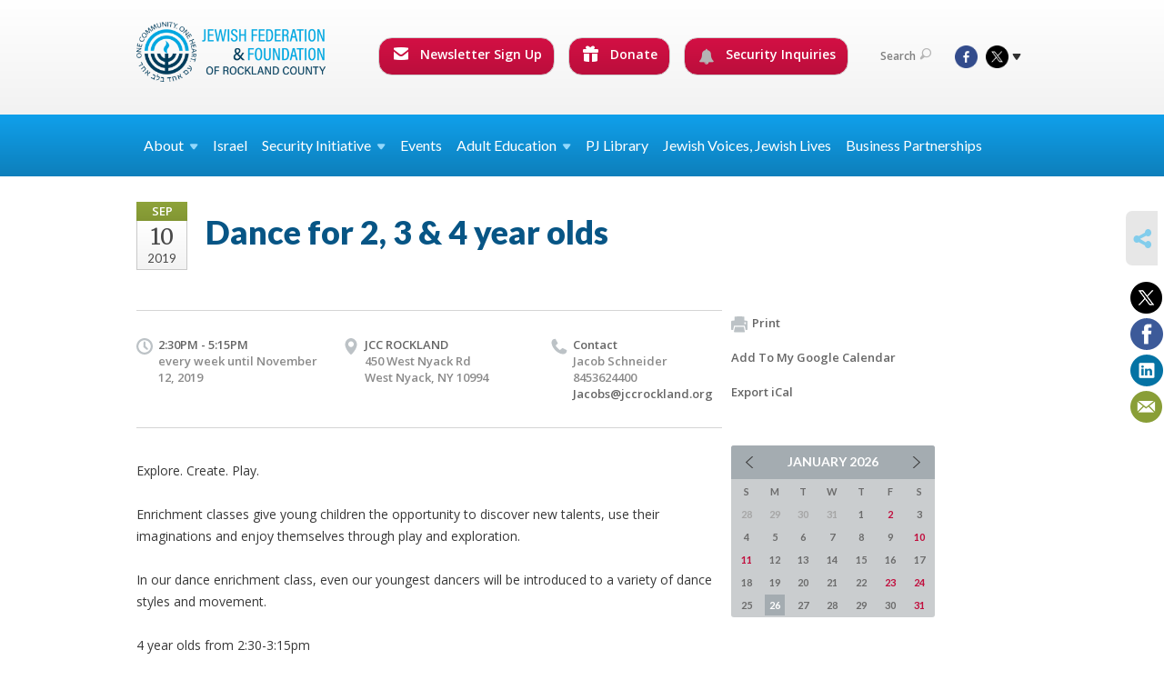

--- FILE ---
content_type: text/html; charset=UTF-8
request_url: https://www.jewishrockland.org/family-calendar/dance-for-2-3--4-year-olds-1560012277/
body_size: 8902
content:
<!DOCTYPE html>
<html lang="en-US" dir="ltr">
<head>
    
    <title>Dance for 2, 3 &amp; 4 year olds
 | Jewish Federation &amp; Foundation of Rockland County</title>

    <meta name="description" content="
">
    <meta http-equiv="Content-type" content="text/html; charset=utf-8" />
    <meta name="viewport" content="width=device-width">
    <meta name="format-detection" content="telephone=no">
    <meta name="fedweb-master" content="true">

    

            
    
    
            
                                
            <link rel="shortcut icon" href="https://cdn.fedweb.org/assets/theme1/stylesheets/images/favicon.ico" />
    
    
    <link rel="stylesheet" href="https://cdn.fedweb.org/assets/built/theme_base.css?rel=9cc3fa5" />
    <link rel="stylesheet" type="text/css" href="https://www.jewishrockland.org/theme-stylesheet/site37_theme1?rel=9cc3fa5.0618a6ff" />

            
                            
        
                    <style media="screen" type="text/css">
                /*--------------HOME-------------*/
.social-tabs .tabs-nav {display: none; }
.social-tabs .box {min-height: 310px; }
.social-tabs .box-top .counter {font-size: 12px; }
.social-tabs .box-cnt {padding: 5px 0; }
.social-tabs .box-cnt p {font-size: 13px; line-height: 17px; margin-bottom: 5px;}
.social-tabs .box-cnt p.meta {font-size: 11px; line-height: 15px; }
.social-tabs .box-btm {display:none; }

.full-slider ul.slides li {height: 300px; } 
.page-top .fixed-height {height: 234px; } 


.top-slider .image {width: auto; }
.top-slider .slides .image, .top-slider .slides .image img {max-width: 360px !important; max-height: 241px !important; }
.top-slider .image img {width: 360px; height: auto; }
.top-slider .body {width: 260px; }


/*  .headings {display:none; }    -----icon row ----*/
 /* .image {max-height: 280px;overflow:hidden; } ----- features -----*/
.video-box .details {background: #f0f3f5; min-height: 140px; }

/*---------- HEADER ------------*/
.main-nav .dd ul > li > a {font-size: 1em; }
.main-nav ul > li > a { padding: 15px 40px; }
.top-nav .round-nav li.custom-button-item {
     display: inline-block;
     color: #fff;
     background: #d31044;
     background: -moz-linear-gradient(top, #d31044 0%, #bb0e3c 100%);
     background: -webkit-gradient(linear, left top, left bottom, color-stop(0%, #d31044), color-stop(100%, #bb0e3c));
     background: -webkit-linear-gradient(top, #d31044 0%, #bb0e3c 100%);
     background: -o-linear-gradient(top, #d31044 0%, #bb0e3c 100%);
     background: -ms-linear-gradient(top, #d31044 0%, #bb0e3c 100%);
     background: linear-gradient(to bottom, #d31044 0%, #bb0e3c 100%);
     filter: progid:DXImageTransform.Microsoft.gradient(startColorstr='#d31245', endColorstr='#b80e3b',GradientType=0);
    padding: 7px 13px 12px 15px;
}
.round-nav li:hover  {
     background: #b80e3b;
     background: -moz-linear-gradient(top, #b80e3b 0%, #d31044 100%);
     background: -webkit-gradient(linear, left top, left bottom, color-stop(0%, #b80e3b), color-stop(100%, #d31044));
     background: -webkit-linear-gradient(top, #b80e3b 0%, #d31044 100%);
     background: -o-linear-gradient(top, #b80e3b 0%, #d31044 100%);
     background: -ms-linear-gradient(top, #b80e3b 0%, #d31044 100%);
     background: linear-gradient(to bottom, #b80e3b 0%, #d31044 100%);
     filter: progid:DXImageTransform.Microsoft.gradient(startColorstr='#b80e3b', endColorstr='#d31044',GradientType=0);
}  
.round-nav > li.custom-button-item  > a {color: #fff; }
 .round-nav > li.custom-button-item .dd {background: #057ab6; border-color: #dddddd; } 
 .round-nav > li.custom-button-item .dd li {background: #057ab6; border-color: #dddddd;} 
.round-nav .ss-icon {margin-top:-3px; color:#fff;}

/*---------- CONTENT PAGES ------------*/
.tags .num {display: none;}
.page-main {padding-top: 15px; padding-bottom: 30px; }
.page-wrapper {margin: 0 auto -391px; }
.dbox {
BORDER: #10a0eb 8px solid; 
border-radius: 15px; padding-top: 15px; 
MARGIN: 10px auto; 
MIN-HEIGHT: 220px; 
WIDTH: 211px; 
DISPLAY: inline-block; 
FLOAT: left; 
}
.dbox.left {float:left; }
.dbox.right {float:right; }
.news-list .entry {padding: 5px 0 5px 22px; background: url(/assets/theme1/stylesheets/images/ico-related.png) no-repeat 0 11px; border:none; }
.component-entry-list .news-list, .component-simple-list .news-list {border-bottom: none; }
.col-4 .home-boxes .box {min-height: auto; }
.col-4 .home-boxes .box .meta {display: none; }
.component-icon-row .row .text {padding-left: 0; padding-top: 50px; font-weight: 400;}
.component-icon-row .row .ss-icon {width:100%; text-align:center; }
.component-icon-row .text {text-align: center; }
.clear {clear:both; }
.col-4 .component-feature .home-boxes .body {min-height: 65px; }
/* .col-4 .component-feature .home-boxes .image {max-height: 205px; } */
.action-button {width: 120px; background: linear-gradient(to bottom, #d31044 0%, #bb0e3c 100%); color: #fff; border: solid 1px #d0d0d0; border-radius: 15px; line-height: 20px; padding: 5px 11px 5px 13px; position: relative; text-align:center; }
.action-button a {color:#fff; }

/*-----------SIDEBAR----------*/
.news-list h4, .jobs h4, .upcoming h4 {margin-bottom: 8px; }

/*--------FOOTER----------*/
.footer-push {height: 421px; }
.page-footer {height: 421px; }
.page-footer .page-footer .footer-row .col {padding: 30px 10px; }
.page-footer .footer-row ul.links li {padding-bottom: 18px; line-height: 18px;}

@media screen and (min-width: 1023px) {
.col-3 {margin-left:10px !important;}
.page-footer .page-footer .footer-row .col-2 {width: 198px !important;}
}

.page-footer .footer-row .col.contact-us-bg:after {background: #363636;}
.page-footer .footer-row .col.dark {background:#333;}


/*--------image gallery----------*/
@media screen and (min-width: 1600px)
.thumbs-slider ul.slides li a {
    width: auto; 
    
    line-height: auto;
    text-align: center;
    vertical-align: top;
}
/*--------donate buttons main nav----------*/
.round-nav {
    font-size: 14px;
}

table.customTable {
  width: 100%;
  background-color: #FFFFFF;
  border-collapse: collapse;
  border-width: 1px;
  border-color: #229ACC;
  border-style: solid;
  color: #000000;
}

table.customTable td, table.customTable th {
  border-width: 1px;
  border-color: #229ACC;
  border-style: solid;
  padding: 8px;
}
.page-main.pb-0 .outer-shell:last-child .row:last-child .page-column .component-container:last-child,
.page-main.pb-0 .outer-shell:last-child .row:last-child .page-column .component-container:last-child > *:last-child {
  margin-bottom: 0px;
}

.boxAC24 {
margin: 40px 40px 40px 0;
padding-left: 20px;
}

.AC24list {
margin-left:40px;
}

.boxACgoal1 {
background-color: #c2e8fc;
padding: 20px;
margin-top: 20px;
}

.boxACgoal2 {
background-color: #eaf0d2;
padding: 20px;
margin-top: 20px;
}

.imgRight {
float: right;
padding-left:20px;}


.myButtonBlue {
	box-shadow:inset 0px 1px 0px 0px #54a3f7;
	background:linear-gradient(to bottom, #007dc1 5%, #0061a7 100%);
	background-color:#007dc1;
	border-radius:3px;
	border:1px solid #124d77;
	display:inline-block;
	cursor:pointer;
	color:#ffffff;
	font-family:Arial;
	font-size:13px;
	padding:6px 24px;
	text-decoration:none;
	text-shadow:0px 1px 0px #154682;
  display: inline; 
margin-right:20px;
float: left;
margin-right: 20px;
margin-bottom: 5px;

}
.myButtonBlue:hover {
	background:linear-gradient(to bottom, #0061a7 5%, #007dc1 100%);
	background-color:#0061a7;
}
.myButtonBlue:active {
	position:relative;
	top:1px;
}
.whiteText {
 color: #ffffff;
}
   .title-container-BO {
       background-color: #11BBFB;
       padding: 10px;
       border-radius: 30px; 
      width:80%;
margin-top:40px;
margin-bottom:20px;
   }

   .title-BO {
       font-size: 24px;
       line-height: 30px;
       color: #053d5b;
       font-weight:800;
       text-align: center; 
   }
hr.style-three {
    border: 0;
    border-bottom: 1px dashed #11BBFB;
    background: #053d5b;
}
            </style>
            
            <script>
            (function(i,s,o,g,r,a,m){i['GoogleAnalyticsObject']=r;i[r]=i[r]||function(){
                (i[r].q=i[r].q||[]).push(arguments)},i[r].l=1*new Date();a=s.createElement(o),
                    m=s.getElementsByTagName(o)[0];a.async=1;a.src=g;m.parentNode.insertBefore(a,m)
            })(window,document,'script','//www.google-analytics.com/analytics.js','ga');

            var ga_cookie_domain = "auto";
            ga('create', 'UA-10592198-1', ga_cookie_domain);
            ga('require', 'displayfeatures');
            
            ga('send', 'pageview');
        </script>
    
            <!-- Global site tag (gtag.js) - Google Analytics -->
        <script async src="https://www.googletagmanager.com/gtag/js?id=G-5ZVQ7XQ9QH"></script>
        <script>
            window.dataLayer = window.dataLayer || [];
            function gtag(){window.dataLayer.push(arguments);}
            gtag('js', new Date());
            gtag('config', 'G-5ZVQ7XQ9QH');
        </script>
    
    
    
    

    
    <script src="//maps.google.com/maps/api/js?key=AIzaSyAVI9EpnhUbtO45EWta7tQ235hxRxVrjN8"></script>

    <script type="text/javascript" src="https://cdn.fedweb.org/assets/built/theme_base.min.js?rel=9cc3fa5"></script>

    <script type="text/javascript" src="https://cdn.fedweb.org/assets/built/theme1.min.js?rel=9cc3fa5"></script>

            
                            
        
                    <script type="text/javascript">
                //(function(d, s, id) {
//  var js, fjs = d.getElementsByTagName(s)[0];
//  if (d.getElementById(id)) return;
//  js = d.createElement(s); js.id = id;
//  js.src = "//connect.facebook.net/en_US/all.js#xfbml=1";
  //fjs.parentNode.insertBefore(js, fjs);
//}(document, 'script', 'facebook-jssdk'));


$(function() {
  $('body > section > header > div.header-wrap > div > nav > ul.user-nav > .account-item').remove();
});

            </script>
            
            
                                    <!-- Begin Constant Contact Active Forms --> <script> var _ctct_m = "3a9458e8c89a96207cc44700d9631c9e"; </script> <script id="signupScript" src="//static.ctctcdn.com/js/signup-form-widget/current/signup-form-widget.min.js" async defer></script> <!-- End Constant Contact Active Forms -->
                        
    <!-- Render Embed Codes BEGIN -->
    <!-- Facebook Pixel Code --><script>!function(f,b,e,v,n,t,s){if(f.fbq)return;n=f.fbq=function(){n.callMethod?n.callMethod.apply(n,arguments):n.queue.push(arguments)};if(!f._fbq)f._fbq=n;n.push=n;n.loaded=!0;n.version='2.0';n.queue=[];t=b.createElement(e);t.async=!0;t.src=v;s=b.getElementsByTagName(e)[0];s.parentNode.insertBefore(t,s)}(window,document,'script','https://connect.facebook.net/en_US/fbevents.js'); fbq('init', '966692803862314'); fbq('track', 'PageView');</script><noscript> <img height="1" width="1" src="https://www.facebook.com/tr?id=966692803862314&ev=PageView&noscript=1"/></noscript><!-- End Facebook Pixel Code -->



    <!-- Render Embed Codes END -->

    <!-- Page Custom CSS BEGIN -->
        <!-- Page Custom CSS END -->

    <!-- Code Component CSS BEGIN -->
            
        <!-- Code Component CSS BEGIN -->

    <!-- Code Component Javascript BEGIN -->
            
        <!-- Code Component Javascript END -->
</head>
<body data-site-type="federation" class=" section-calendar section-calendar-event section-id-3412
">

    
    
    
    <section class="page-wrapper ">
        <header class="
                page-header
            ">
            
                        <div class="sticky-header-container ">
                <div class="header-wrap">
                    <div class="shell">
                        <span class="mobile-top-wrapper">
                            <span class="mobile-top-wrapper-row">
                                <span class="mobile-top-wrapper-cell">
                                    <div id="logo" class=" ">
                                        <a href="https://www.jewishrockland.org">
                                                                                            <img src="https://cdn.fedweb.org/cache/fed-20/site-37-logo-1745428251.png"/>
                                                                                        
                                            <span class="notext">Jewish Federation & Foundation of Rockland County</span>
                                        </a>
                                    </div>
                                </span>
                                                                <span class="mobile-top-wrapper-cell">
                                    <a href="#" class="menu-btn">Menu</a>
                                </span>
                            </span>
                        </span>

                                                    <nav class="top-nav">
                                
                                <ul class="round-nav">
                                   <li class="custom-button-item">
                                    <a href="https://jewishrockland.org/newsletter-sign-up" target="_self" class="custom-button-link">
                
                                            <i class="ss-icon ss-mail"></i>
                    
                                            Newsletter Sign Up
                    
                    
                </a>

                            </li>
            
        
            <li class="custom-button-item">
                                    <a href="https://jewishfederation.givingfuel.com/general-donations-vs-1" target="_blank" class="custom-button-link">
                
                                            <i class="ss-icon ss-gift"></i>
                    
                                            Donate 
                    
                    
                </a>

                            </li>
            
        
            <li class="custom-button-item">
                                    <a href="https://jewishrockland.org/security-inquiry-form" target="_self" class="custom-button-link">
                
                                            <i class="fa fa-bell"></i>
                    
                                            Security Inquiries
                    
                    
                </a>

                            </li>
                                            </ul>

                                <ul class="user-nav">
                                    <li class="account-item">
                                                                            </li>
                                    <li>
                                        <a href="#" class="search-link">Search<i class="ss-icon ico-search ss-search"></i></a>
                                        <form action="https://www.jewishrockland.org/search" method="get" class="top-search">
	<input type="text" class="field" name="keywords" value="" placeholder="Search"/>
	<input type="submit" value="Search" class="submit-button">
</form>                                    </li>
                                </ul>

                                <ul class="social-nav">
    <li>

                    <a href="https://www.facebook.com/JewishFederationRC" class="ico ico-fb" alt="facebook" target="_blank"></a>
                    <a href="https://twitter.com/jewishrockland" class="ico ico-tw" alt="twitter" target="_blank"></a>
        
                <i class="ss-icon ico-dd-arrow ss-dropdown"></i>
        <div class="dd">
            <ul>
                                    <li>
                                                    <a href="https://www.youtube.com/user/RocklandFederation/" class="ico ico-yt" alt="youtube" target="_blank"></a>
                                                    <a href="https://www.instagram.com/jewishrockland/" class="ico ico-in" alt="instagram" target="_blank"></a>
                                            </li>
                            </ul>
        </div>
            </li>
</ul>
                            </nav>
                                            </div>
                </div>
                <div class="navs">
                    <nav class="top-nav-mobile">
                        <div class="shell">
                            <ul class="user-nav-mobile">

                                <li class="custom-button-item">
                                    <a href="https://jewishrockland.org/newsletter-sign-up" target="_self" class="custom-button-link">
                
                                            <i class="ss-icon ss-mail"></i>
                    
                                            Newsletter Sign Up
                    
                    
                </a>

                            </li>
            
        
            <li class="custom-button-item">
                                    <a href="https://jewishfederation.givingfuel.com/general-donations-vs-1" target="_blank" class="custom-button-link">
                
                                            <i class="ss-icon ss-gift"></i>
                    
                                            Donate 
                    
                    
                </a>

                            </li>
            
        
            <li class="custom-button-item">
                                    <a href="https://jewishrockland.org/security-inquiry-form" target="_self" class="custom-button-link">
                
                                            <i class="fa fa-bell"></i>
                    
                                            Security Inquiries
                    
                    
                </a>

                            </li>
            
                                
                                                            </ul>
                            
                                                        <ul class="social-nav-mobile">
                                                                <li>
                                    <a href="https://www.facebook.com/JewishFederationRC" target="_blank">
                                        <img src="https://cdn.fedweb.org/assets/theme1/stylesheets/images/ico-header-fb-tablet.png" alt="facebook" />
                                    </a>
                                </li>
                                                                <li>
                                    <a href="https://twitter.com/jewishrockland" target="_blank">
                                        <img src="https://cdn.fedweb.org/assets/theme1/stylesheets/images/ico-header-tw-tablet.png" alt="twitter" />
                                    </a>
                                </li>
                                                                <li>
                                    <a href="https://www.youtube.com/user/RocklandFederation/" target="_blank">
                                        <img src="https://cdn.fedweb.org/assets/theme1/stylesheets/images/ico-header-yt-tablet.png" alt="youtube" />
                                    </a>
                                </li>
                                                                <li>
                                    <a href="https://www.instagram.com/jewishrockland/" target="_blank">
                                        <img src="https://cdn.fedweb.org/assets/theme1/stylesheets/images/ico-header-in-tablet.png" alt="instagram" />
                                    </a>
                                </li>
                                                            </ul>
                        </div>
                    </nav>

                    
                    <nav class="
        main-nav
        align-left
        padding-x-small
        padding-y-default
        font-size-16
        sticky ">
    <div class="shell">

        <ul><li class="taphover"><a href="https://jewishrockland.org/about"> <span class="no-wrap">About<i class="ico-arrow"></i></span></a><div class="dd"><ul><li><a href="https://jewishrockland.org/about">Who We Are</a></li><li><a href="https://jewishrockland.org/about/our-mission">Our Mission</a></li><li><a href="https://jewishrockland.org/about/our-board">Our Board</a></li><li><a href="https://jewishrockland.org/about/our-staff">Our Staff</a></li><li><a href="https://jewishrockland.org/about/accountability">Accountability</a></li><li><a href="https://jewishrockland.org/about/committees">Committees</a></li><li><a href="https://cdn.fedweb.org/fed-20/2/Jewish%2520Federation%2520and%2520Foundation%2520of%2520Rockland%2520County%2520REVISED%25208.18%2520%25281%2529.pdf?v=1755705329">Annual Report 2024-25</a></li><li><a href="https://jewishrockland.org/annual-report-2024">Annual Report 2023-24</a></li><li><a href="https://jewishrockland.org/annual-report-2022-copy">Annual Report 2022-23</a></li></ul></div></li><li><a href="https://jewishrockland.org/israel">Israel</a></li><li class="taphover"><a href="https://jewishrockland.org/security-initiative">Security <span class="no-wrap">Initiative<i class="ico-arrow"></i></span></a><div class="dd"><ul><li><a href="https://jewishrockland.org/security-initiatives">Security Initiatives</a></li><li><a href="https://jewishrockland.org/support-our-security-initiatives">Support Rockland County Security Initiatives</a></li><li><a href="https://jewishrockland.org/security-inquiry-form">Security Inquiry Form</a></li></ul></div></li><li><a href="https://jewishrockland.org/calendar">Events</a></li><li class="taphover"><span class="nav-type-text-item">Adult Education<i class="ico-arrow"></i></span><div class="dd"><ul><li><a href="https://jewishrockland.org/adulteducation">Adult Education</a></li><li><a href="https://jewishrockland.org/adult-jewish-education">Adult Jewish Education Calendar</a></li><li><a href="https://jewishrockland.org/midreshet-spring-2026">Midreshet Spring  2025/26</a></li></ul></div></li><li><a href="https://jewishrockland.org/pj-library">PJ Library</a></li><li><a href="https://jewishrockland.org/doing-jewish">Jewish Voices, Jewish Lives</a></li><li><a href="https://jewishrockland.org/businesspartnerships">Business Partnerships</a></li></ul>

        
    </div>
</nav>

                </div>
            </div>

            
                            
                                    </header>

                                
    <section class="page-main calendar-event" id="calendar-3412-event-313350">
        <div class="shell">
            <section class="row">
                <section class="col-12 col-12-mobile">
                    <header class="page-title">

                        <div class="event-date">
            <div class="date-box">
            <div class="month">Sep</div>
            <p>
                <span class="day">10</span>
                <span class="year">2019</span>
            </p>
        </div>

            
</div>

                        <h2>Dance for 2, 3 &amp; 4 year olds</h2>
                    </header>
                </section>
            </section>
        </div>
        <div class="shell">
            <section class="row">
                <section class="col-8">
                                        <div class="event-info clearfix -no-price -cols-3">

                        <p class="time">
            2:30PM - 5:15PM
        <span class="js-rrule" data-rrule="FREQ=WEEKLY;INTERVAL=1;UNTIL=20191112T120000Z">&nbsp;</span>
</p>

                                                    <p class="location">

                                                                    JCC ROCKLAND
                                                                        <span>
                                        450 West Nyack Rd
                                                                                <br />
                                        West Nyack, NY 10994
                                    </span>
                                    <span>
                                                                                                                    </span>
                                                                                                        
                            </p>
                        
                                                    <p class="contact last">
                                Contact

                                                                    <span>
                                        Jacob  Schneider

                                        
                                                                                    <br />8453624400
                                                                                    
                                        
                                                                                    <br /><a href="/cdn-cgi/l/email-protection#2963484a464b5a69434a4a5b464a424548474d07465b4e"><span class="__cf_email__" data-cfemail="96dcf7f5f9f4e5d6fcf5f5e4f9f5fdfaf7f8f2b8f9e4f1">[email&#160;protected]</span></a>
                                        
                                                                            </span>
                                
                            </p>
                        
                                            </div>
                                        <article class="post">
                        
                        <div class="editor-copy">
                            <p>Explore. Create. Play. </p><p>Enrichment classes give young children the opportunity to discover new talents, use their imaginations and enjoy themselves through play and exploration. </p><p>In our dance enrichment class, even our youngest dancers will be introduced to a variety of dance styles and movement. </p><p>4 year olds from 2:30-3:15pm<br/> 2 year olds from 3:30-4:15pm<br/> 3 year olds from 4:30-5:15pm</p><p>Fees<br/> $109 per child (Discounted rates available for JCC Rockland members)</p><p>No class Oct 1, 8, 15, 22</p>
                        </div> <!-- /. editor-copy -->

						    						<p>
    							<strong>Sponsor:</strong> JCC ROCKLAND
    						</p>
						
                    </article>

                    

                </section>
                <aside class="col-3 offset-1">

                    
                    <div class="widget">
                        <ul class="headers inline">

                            
                            <li><a href="javascript:window.print();"><i class="ico-print"></i>Print</a></li>
                            <li><a href="http://www.google.com/calendar/event?action=TEMPLATE&amp;text=Dance%20for%202%2C%203%20%26%204%20year%20olds&amp;dates=20190910T183000Z%2F20190910T211500Z&amp;details=Jewish%20Federation%20%26%20Foundation%20of%20Rockland%20County%0APJ%20Library%20Family%20Calendar%0Ahttps%3A%2F%2Fjewishrockland.org%2Ffamily-calendar%2Fdance-for-2-3--4-year-olds-1560012277%0A%0AExplore.%20Create.%20Play.%20%0D%0A%0D%0AEnrichment%20classes%20give%20young%20children%20the%20opportunity%20to%20discover%20new%20talents%2C%20use%20their%20imaginations%20and%20enjoy%20themselves%20through%20play%20and%20exploration.%20%0D%0A%0D%0AIn%20our%20dance%20enrichment%20class%2C%20even%20our%20youngest%20dancers%20will%20be%20introduced%20to%20a%20variety%20of%20dance%20styles%20and%20movement.%20%0D%0A%0D%0A4%20year%20olds%20from%202%3A30-3%3A15pm%0D%0A2%20year%20olds%20from%203%3A30-4%3A15pm%0D%0A3%20year%20olds%20from%204%3A30-5%3A15pm%0D%0A%0D%0AFees%0D%0A%24109%20per%20child%20%28Discounted%20rates%20available%20for%20JCC%20Rockland%20members%29%0D%0A%0D%0ANo%20class%20Oct%201%2C%208%2C...&amp;location=&amp;trp=true" target="_blank">Add To My Google Calendar</a></li>
                            <li><a href="https://www.jewishrockland.org/family-calendar/ical/dance-for-2-3--4-year-olds-1560012277" target="_blank">Export iCal</a></li>
                        </ul>

                        
                        <div class="calendar-placeholder">
                            <div class="calendar" data-url="https://www.jewishrockland.org/family-calendar/cal_widget/2026/01" data-day-url="https://www.jewishrockland.org/family-calendar/day/list/2026/01/26" data-active-dates="[]" data-selected-year="" data-selected-month="" data-current-year="2026" data-current-month="01"></div>
                        </div>

                        

                    </div>

                </aside>
            </section>
        </div>

        

        
        

    </section>

        
        <section class="hovering-side-bar unpositioned">
            <div class="items">
                                        <div class="item social_share-hover social_share">
        <a href="" class="btn">
            <i class="ss-icon ss-share"></i>
        </a>
        <span class="hovering-link-text sr-only">Share</span>
            <div class="share_box" style="height: auto;">
                <ul class="sharing share">
                                            <li>
                            <a class="icon twitter" data-sharer="twitter" data-url="https://www.jewishrockland.org/family-calendar/dance-for-2-3--4-year-olds-1560012277"><i class="twitter"></i></a>
                        </li>
                                                                <li>
                            <a class="icon facebook" data-sharer="facebook" data-url="https://www.jewishrockland.org/family-calendar/dance-for-2-3--4-year-olds-1560012277"><i class="facebook"></i></a>
                        </li>
                                                                <li>
                            <a class="icon linkedin" data-sharer="linkedin" data-url="https://www.jewishrockland.org/family-calendar/dance-for-2-3--4-year-olds-1560012277"><i class="linkedin"></i></a>
                        </li>
                                                                                    <li>
                            <a class="icon email" data-sharer="email" data-url="https://www.jewishrockland.org/family-calendar/dance-for-2-3--4-year-olds-1560012277"><i class="email"></i></a>
                        </li>
                                    </ul>
            </div>
    </div>
            </div>
        </section>

        <div class="footer-push"></div>
    </section>

    <footer class="page-footer">
        <div class="footer-wrapper">
            <div class="footer-row row row-has-wysiwyg row-has-contactus row-has-button row-has-featuredynamic "
                 >
                <div class="shell">
                    <section class="footer-section flex-container justify-space-between nowrap">
                                                            <section class="flex-item col-4 footer-column item-count-1">
                                    <div class="footer-column-wrapper">
                                                                                                                                                                                        <div id="component-644579" class="component-container component-class-wysiwyg ">
                                                        <div class="editor-copy"><h3><span style="color:#FFFFFF;"><strong>IMPORTANT LINKS</strong></span></h3>

<p><a href="/a-call-to-action/">A CALL TO ACTION</a></p>

<p><a href="https://amhasefer.org/" target="_blank">AM HASEFER. BOOK CAMPAIGN</a></p>

<p><a href="/annual-report-2022-copy/">ANNUAL REPORT 2022-23</a></p>

<p><a href="/annual-report-2024/">ANNUAL REPORT 2023-24</a></p>
<p><a href="https://cdn.fedweb.org/fed-20/2/Jewish%2520Federation%2520and%2520Foundation%2520of%2520Rockland%2520County%2520REVISED%25208.18%2520%25281%2529.pdf?v=1755705329">ANNUAL REPORT 2024-25</a></p>

<p><a href="https://jewishfederation.givingfuel.com/general-donations-vs-1">DONATE NOW</a></p>

<p><a href="/rockland-synagogues/" target="_self">ROCKLAND SYNAGOGUES DIRECTORY</a></p>

<p><a data-internal-link="yes" href="https://jewishrockland.org/support-our-security-initiatives" target="_self">SUPPORT OUR SECURITY INITIATIVES</a></p>

<p><a href="/tisha-bav">TISHA B&#39;AV: VIDEO MESSAGES</a></p></div>
                                                    </div>
                                                                                                                                                                        </div>
                                </section>
                                                            <section class="flex-item col-4 footer-column item-count-2">
                                    <div class="footer-column-wrapper">
                                                                                                                                                                                        <div id="component-518305" class="component-container component-class-contactus ">
                                                        <div class="contact-us">
    <h4>CONTACT US</h4>
    <address>
        <p class="location">
            <i class="ss-icon ss-location"></i><br>
            
                            Jewish Federation &amp; Foundation of Rockland County<br />
            
                            450 West Nyack Road <br />
            
            
            West Nyack, NY 10994
        </p>
        <p class="contact" style="margin-top: 12px;">
            <i class="ss-icon ss-phone"></i><br>

                            845.362.4200 <br />
            
            <a class="contact-email" href="/cdn-cgi/l/email-protection#a4cdcac2cbe4cec1d3cdd7ccd6cbc7cfc8c5cac08acbd6c3"><span class="__cf_email__" data-cfemail="9ef7f0f8f1def4fbe9f7edf6ecf1fdf5f2fff0fab0f1ecf9">[email&#160;protected]</span></a>
        </p>
    </address>
</div>

                                                    </div>
                                                                                                                                                                                                                                                                                    <div id="component-638110" class="component-container component-class-button ">
                                                        <div class="component-button padding-top-none padding-bottom-none style-normal size-large">
	<div class="button-container align-center">
		            <a href="https://jewishrockland.org/newsletter-sign-up" target="_self" class="button btn-green bg-type-color">
				<span>SIGN UP FOR  OUR NEWSLETTER</span>
			</a>
			</div>
</div>

                                                    </div>
                                                                                                                                                                        </div>
                                </section>
                                                            <section class="flex-item col-4 footer-column item-count-2">
                                    <div class="footer-column-wrapper">
                                                                                                                                                                                        <div id="component-725507" class="component-container component-class-wysiwyg ">
                                                        <div class="editor-copy"><h3>READ THE LATEST BLOG POST</h3></div>
                                                    </div>
                                                                                                                                                                                                                                                                                    <div id="component-725504" class="component-container component-class-featuredynamic ">
                                                        <div class="component-feature dynamic
        -layout-vertical
         -no-background
        -fixed-height
        
        -alignment-side-by-side
        -aspect-ratio-original
                "
     data-row-size="1"
>

            <div class="home-boxes">
    
                        <div
                    class="box"
             data-column="0"
             data-row="0">
            <ul>
                <li>
                                    </li>
                <li class="body-item">
                    <div class="body hyphenate section-type-stream">
                        <div class="title-container">
                            <h4 class="title">
                                
                                
                                <a href="https://jewishrockland.org/doing-jewish/the-new-normalization-of-nazism">The New Normalization of Nazism</a>
                            </h4>
                        </div>
                                                    <div class="text-container">
                                <div class="text">
                                    <p>Over the past few months, I have written a few columns that expressed how being Jewish in America feels like being politically abandoned by both sides. Let me clarify that this sentiment is directe...</p>
                                </div>
                                                                                                            <div class="button-container align-items-flex-start size-normal style-normal flex-container column">
                                            <a href="https://jewishrockland.org/doing-jewish/the-new-normalization-of-nazism" class="button no-background-button btn-green"><span>READ MORE</span></a>
                                        </div>
                                                                                                </div>
                                            </div>
                </li>
            </ul>
                    </div>
                        </div> <!-- /.home-boxes -->
    

</div> <!-- /.component-feature.dynamic-->


                                                    </div>
                                                                                                                                                                        </div>
                                </section>
                                                </section> <!-- /.footer-section -->
                </div> <!-- /.shell -->
            </div> <!-- /.footer-row -->
            

        </div> <!-- /.footer-wrapper -->
        <section class="copy">
            <div class="shell">
                <p class="left"><a href="#" class="logo">
                                            <img src="https://cdn.fedweb.org/cache/fed-20/site-37-footer_logo-1745428251.png"/>
                                    </a> Copyright &copy; 2026 Jewish Federation &amp; Foundation of Rockland County. All Rights Reserved.</p>
                                    <p class="right">Powered by FEDWEB &reg; Central     <a href="https://www.jewishrockland.org/privacy-policy" class="privacy-policy">Privacy Policy</a>     <a href="https://www.jewishrockland.org/terms-of-use">Terms of Use</a></p>
                            </div>
        </section> <!-- /.copy -->
    </footer>

    
    
    
    
    
    
    
    
    <script data-cfasync="false" src="/cdn-cgi/scripts/5c5dd728/cloudflare-static/email-decode.min.js"></script><script type="text/javascript">
	window.base_asset_url = "https:\/\/cdn.fedweb.org\/";
</script>

    
        
    <script type="text/javascript">
_linkedin_data_partner_id = "117565";
</script><script type="text/javascript">
(function(){var s = document.getElementsByTagName("script")[0];
var b = document.createElement("script");
b.type = "text/javascript";b.async = true;
b.src = "https://snap.licdn.com/li.lms-analytics/insight.min.js";
s.parentNode.insertBefore(b, s);})();
</script>
<noscript>
<img height="1" width="1" style="display:none;" alt="" src="https://dc.ads.linkedin.com/collect/?pid=117565&fmt=gif" />
</noscript>


	<style>
.footer-row:last-child .footer-column-wrapper{
  padding-top: 30px;
  padding-bottom: 30px;
}
</style>



</body>
</html>
